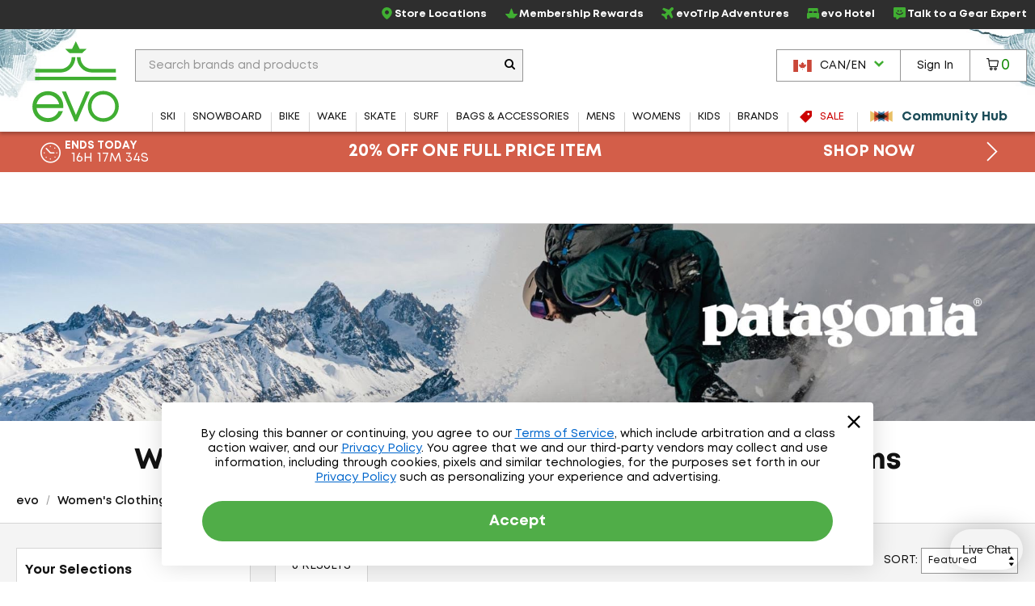

--- FILE ---
content_type: text/css
request_url: https://static.evo.com/content/www/bundles/3970/styles/results.min.css
body_size: 8201
content:
.breadcrumbs{position:relative;z-index:5;border-bottom:1px solid #d5d5d5;font-size:13px}.breadcrumbs>div{position:relative;z-index:6}.breadcrumbs .container-large{padding-top:10px;padding-bottom:10px}.breadcrumbs .container-large:after,.breadcrumbs .container-large:before{content:" ";display:table}.breadcrumbs .container-large:after{clear:both}@media (min-width:1024px){.breadcrumbs .container-large{padding-top:5px;padding-bottom:5px}}.breadcrumb-list{margin:0;padding:0}.breadcrumb-item{list-style:none;display:inline}.breadcrumb-item:not(:first-child):before{display:inline-block;margin:0 8px -1px;-webkit-transform:rotate(15deg);-ms-transform:rotate(15deg);-o-transform:rotate(15deg);transform:rotate(15deg);border-right:.1em solid #969696;height:.9em;content:''}.breadcrumb-links{float:left;white-space:nowrap;font-weight:400;overflow:hidden}.breadcrumb-links a{color:#121212}.breadcrumb-small-link{display:block;-ms-text-overflow:ellipsis;-o-text-overflow:ellipsis;text-overflow:ellipsis;white-space:nowrap;overflow:hidden}@media (min-width:768px){.breadcrumb-small-link{display:none}}.breadcrumb-medium-link{display:none}@media (min-width:768px) and (max-width:1199px){.breadcrumb-medium-link{display:block}}.breadcrumb-link .icon-arrow-left{margin-left:0}.breadcrumb-link .icon-plus{margin-right:0}.breadcrumb-desktop-link{display:none}@media (min-width:1200px){.breadcrumb-desktop-link{display:inline-block;font-weight:400}}
.button-list{display:block;clear:both}@media (min-width:768px){.button-list{text-align:center;display:flex;justify-content:center}}.button-list a{width:100%;white-space:normal}.button-list-item{max-width:400px;padding:0 10px;margin:0 auto 20px}@media (min-width:768px){.button-list-item{display:inline-block;flex:0 1 400px;margin-left:0;margin-right:0}}@media (min-width:1024px){.button-list-item{margin-bottom:45px}}.flex-button-list{margin-top:30px;margin-bottom:30px;padding:0;text-align:center}@media (min-width:768px){.flex-button-list{margin-top:50px;margin-bottom:50px}}@media (min-width:768px){.flex-button-list{flex-wrap:wrap;margin-left:-10px;margin-right:-10px}}.flex-button-list .flex-button-list-item{display:inline-block;max-width:400px;min-width:75%;padding:0 10px;margin:5px auto}@media (min-width:768px){.flex-button-list .flex-button-list-item{min-width:0;margin:5px 0;flex:0 1 50%}}.flex-button-list .flex-button{white-space:nowrap}@media (min-width:1024px){.flex-button-list.three-up .flex-button-list-item{flex-basis:33%}}
.buying-guide-wrapper{background:#f4f4f4;padding-top:10px;padding-bottom:10px}@media (min-width:768px){.buying-guide-wrapper{padding-top:25px;padding-bottom:25px}}.buying-guide-header{background-color:#121212;padding:10px 25px 10px 60px;position:relative;margin:25px 0}.buying-guide-header a:hover{text-decoration:none}.buying-guide-header .measure-icon{width:45px;position:absolute;top:-10px;left:10px}.buying-guide-header .buying-guide-link{position:absolute;top:30%;right:10px}.buying-guide-title{text-transform:uppercase;font-size:17px;font-weight:700;color:#fff;vertical-align:middle}@media (min-width:480px){.buying-guide-title{font-size:19px}}.buying-guide-callouts{list-style-type:none;padding:0;margin:0 -10px}.buying-guide-callouts:after{content:" ";display:block;clear:both}.buying-guide-item{width:100%;padding:0 10px;margin:10px 0}@media (min-width:1024px){.buying-guide-item{float:left;width:50%}}.buying-guide-callout{display:flex;align-items:center;-webkit-transform:scale(1);-ms-transform:scale(1);-o-transform:scale(1);transform:scale(1);-webkit-transition:all .25s ease-out;-o-transition:all .25s ease-out;transition:all .25s ease-out;background-color:#fff;border:2px solid #d5d5d5;color:#121212;font-size:14px;font-weight:700;height:75px;line-height:1.2em;margin:auto;position:relative;text-transform:uppercase;z-index:7}.no-touch .buying-guide-callout{-webkit-transition:all .25s ease-out 50ms;-o-transition:all .25s ease-out 50ms;transition:all .25s ease-out 50ms;-webkit-backface-visibility:hidden;transform:translateZ(0);-webkit-font-smoothing:subpixel-antialiased}.no-touch .buying-guide-callout:active,.no-touch .buying-guide-callout:focus,.no-touch .buying-guide-callout:hover{-webkit-transform:scale(1.035,1.035);-ms-transform:scale(1.035,1.035);-o-transform:scale(1.035,1.035);transform:scale(1.035,1.035);box-shadow:0 0 12px 0 rgba(0,0,0,.15)}.buying-guide-callout:hover{color:#121212;text-decoration:none}@media (min-width:768px){.buying-guide-callout{height:100px}.buying-guide-callout:before{top:40px}}.buying-guide-callout-image{background-size:cover;background-position:50% 50%;background-repeat:no-repeat;height:100%;min-width:110px}@media (min-width:768px){.buying-guide-callout-image{min-width:150px}}.knowledge-customer-messaging{text-align:center;margin-top:25px;font-weight:700;font-size:18px}.knowledge-customer-messaging a{color:#0d7100}
.link-list{list-style-type:none;padding:0;margin:25px 0;width:100%;float:left;text-align:left;font-weight:400}.link-list:after{content:"";display:table;clear:both}@media (min-width:1024px){.link-list{margin:50px 0}}.link-list-item{float:left;width:100%;position:relative;min-height:1px;padding-left:10px;padding-right:10px}@media (min-width:481px) and (max-width:767px){.link-list-item{width:50%}}@media (min-width:768px){.link-list-item{float:left;width:33.33333333%}}@media (min-width:1200px){.link-list-item{float:left;width:25%}}@media (max-width:480px){.link-list-item{width:100%}}.link-list-item:last-of-type a{border-bottom:1px solid #424242}@media (min-width:481px){.link-list-item:nth-last-of-type(2) a{border-bottom:1px solid #424242}}@media (min-width:768px){.link-list-item:nth-last-of-type(3) a{border-bottom:1px solid #424242}}@media (min-width:1200px){.link-list-item:nth-last-of-type(4) a{border-bottom:1px solid #424242}}.link-list-item a{display:block;padding:10px 20px;font-size:16px;font-weight:700;color:#424242;border-bottom:1px solid #424242;white-space:nowrap}@media (min-width:1024px){.link-list-item a{font-size:24px;padding:20px}}.link-list-item.js-brand a.link-list-item-brand-view-link{font-size:20px}@media (max-width:1024px){.link-list-item.js-brand a.link-list-item-brand-view-link{font-size:16px}}
@media (min-width:768px){.sidebar-outer{background:#f4f4f4;position:absolute;height:100%;top:0;padding:0 15px}}@media (min-width:1024px){.sidebar-outer{padding:0 30px}}.sidebar-inner{padding-bottom:env(safe-area-inset-bottom)}@media (min-width:768px){.sidebar-inner{background:#fff;border:1px solid #d5d5d5;padding:15px;margin:15px 0}}@media (min-width:1024px){.sidebar-inner{padding:30px;margin:0}}@media (min-width:768px){.sidebar-heading{font-size:16px;text-transform:uppercase;font-weight:700;margin-bottom:5px;padding-bottom:5px;border-bottom:3px solid #121212}}.sidebar-heading.no-divider{border:0}.sidebar-navigation{padding:0;text-align:left;margin:50px 0 0 0;text-transform:uppercase;list-style-type:none;font-weight:700;border-top:3px solid #121212}.sidebar-navigation li{border-bottom:3px solid #121212}.sidebar-navigation a{display:block;padding:.8em 40px;color:#121212}.sidebar-navigation a:hover{color:#121212;text-decoration:none;background:rgba(0,0,0,.03)}.grouped-facet .facet-list .facet-heading{border:0}.grouped-facet .facet-list .facet-heading-text{font-size:14px}.grouped-facet .facet-list .facet-list{padding-top:0;padding-bottom:0}
.results-page.loading:after{top:300px;top:50vh}.results-page{width:100%;position:relative}.results-page:after,.results-page:before{content:" ";display:table}.results-page:after{clear:both}@media (max-width:767px){.cms-container .results-breadcrumbs-outer{background:#f4f4f4;padding:20px;position:relative;-webkit-transition:min-height .3s ease-out;-o-transition:min-height .3s ease-out;transition:min-height .3s ease-out}}.results-breadcrumbs{-webkit-transform:translate3d(0,0,0);transform:translate3d(0,0,0);top:0;left:0;width:100%;-webkit-transition:all .25s ease-out;-o-transition:all .25s ease-out;transition:all .25s ease-out}.sticky-navigation .results-breadcrumbs{position:fixed;top:0;left:0;width:100%}@media (max-width:767px){.sticky-navigation .results-breadcrumbs{background:#fff}}.sticky-off-canvas .results-breadcrumbs{-webkit-transform:translate3d(0,-47px,0);transform:translate3d(0,-47px,0)}.sticky-off-canvas.breadcrumb-open .results-breadcrumbs{-webkit-transform:translate3d(0,-83px,0);transform:translate3d(0,-83px,0)}@media (max-width:767px){.breadcrumb-open .results-breadcrumbs-outer{min-height:81px}}.breadcrumb-open .results-breadcrumbs-outer .icon-breadcrumb-toggle:before{content:"\e612"}.icon-breadcrumb-toggle:before{content:"\e615"}div.results-page-breadcrumbs{display:flex;flex-direction:row}div.results-page-breadcrumbs nav#breadcrumb-links{padding:5px 0 10px;white-space:nowrap;overflow-x:auto}div.results-page-breadcrumbs nav#breadcrumb-links ol.breadcrumb-list{margin:0;padding:0}div.results-page-breadcrumbs nav#breadcrumb-links ol.breadcrumb-list li.breadcrumb-item{text-decoration:none;list-style:none;display:inline}div.results-page-breadcrumbs nav#breadcrumb-links ol.breadcrumb-list li.breadcrumb-item a.breadcrumb-link.results-link{font-size:14px;font-weight:600;line-height:24px;color:#121212}@media (min-width:768px){.results-breadcrumbs .breadcrumb-wrapper{padding:0}}.results-contents{background-color:#f4f4f4;z-index:3}@media (max-width:1023px){.results-contents .container-large{padding-left:0;padding-right:0}}@media (max-width:1023px) and (min-width:768px){.results-contents{position:relative}.results-contents:after,.results-contents:before{content:" ";display:table}.results-contents:after{clear:both}}.results-descriptor{text-transform:uppercase}.inline-list{display:inline-block;list-style-type:none;margin:0;padding:0}.inline-list li{display:inline-block}.results-banner-left-nav-top .category-list{border-bottom:0}.results-banner-bottom{background:#fff;padding:15px 20px;border-top:1px solid #d5d5d5;border-bottom:1px solid #d5d5d5;margin-top:25px}.results-banner-bottom:after,.results-banner-bottom:before{content:" ";display:table}.results-banner-bottom:after{clear:both}@media (min-width:768px){.results-banner-bottom{border:1px solid #d5d5d5}}@media (min-width:1024px){.results-banner-bottom{padding:30px}}.results-banner-bottom a{color:#0d7100}.outer-bordered-container{display:flex;width:100%;height:64px;border-bottom:1px solid #d5d5d5}@media (max-width:767px){.outer-bordered-container{display:none}}.inner-container{height:100%;width:100%;display:flex;justify-content:flex-end;padding-left:10px;padding-right:10px}@media (min-width:480px){.inner-container{padding-left:20px;padding-right:20px}.inner-container:after,.inner-container:before{content:" ";display:table}.inner-container:after{clear:both}}@media (min-width:1600px){.inner-container{max-width:1560px;margin-left:auto;margin-right:auto}}.inner-container .breadcrumb-recent{display:flex;flex-direction:row;justify-content:flex-end;align-items:center;gap:16px;padding:8px 16px;font-weight:600;-webkit-transition:all .25s ease-out;-o-transition:all .25s ease-out;transition:all .25s ease-out;visibility:hidden;min-width:175px}@media (max-width:767px){.inner-container .breadcrumb-recent{border-left:none;border-right:none;padding:0 0;justify-content:space-between;gap:2px}}.inner-container .breadcrumb-recent-mini-wrapper{display:flex;flex-direction:row;justify-content:space-between;align-items:center;gap:16px;padding:8px 16px;font-weight:600;-webkit-transition:all .25s ease-out;-o-transition:all .25s ease-out;transition:all .25s ease-out;visibility:hidden}@media (max-width:767px){.inner-container .breadcrumb-recent-mini-wrapper{padding:0 0;gap:2px}}.inner-container .breadcrumb-recent-icon{width:20px;min-width:20px;height:30px;text-align:right;line-height:30px!important}.inner-container .breadcrumb-recent-icon:before{-webkit-transition:all .25s ease-out;-o-transition:all .25s ease-out;transition:all .25s ease-out}.inner-container .breadcrumb-recent-icon:focus,.inner-container .breadcrumb-recent-icon:hover{color:inherit}.inner-container .breadcrumb-recent.active .breadcrumb-recent-icon:before{-webkit-transform:rotate(-135deg);-ms-transform:rotate(-135deg);-o-transform:rotate(-135deg);transform:rotate(-135deg);display:inline-block}.inner-container .breadcrumb-recent-link{min-width:111px;color:#121212;font-weight:700}.inner-container .breadcrumb-recent-link:active,.inner-container .breadcrumb-recent-link:focus,.inner-container .breadcrumb-recent-link:hover{text-decoration:none;color:#121212}.inner-container .breadcrumb-recent-link span{vertical-align:middle}.inner-container .breadcrumb-recent-mini{display:inline-block;width:48px;height:48px;border-radius:6px}.inner-container .breadcrumb-recent-link{display:inline-block;line-height:48px}.inner-container .breadcrumb-recent-all{line-height:24px;font-weight:600;display:flex;align-items:center;align-self:stretch;justify-content:center;gap:2px;text-wrap:nowrap}@media (max-width:767px){.inner-container .breadcrumb-recent-all{font-size:12px}}.inner-container .breadcrumb-recent-text{line-height:16px;font-weight:700}@media (max-width:767px){.inner-container .breadcrumb-recent-text{font-size:12px}}
.featured_nav a,.featured_nav h2{font-family:Mont,'Century Gothic',Avenir,'Helvetica Neue',Helvetica,Arial,sans-serif}.js-mobile-accordion-content{display:none}.js-mobile-accordion-header{cursor:pointer}@media (max-width:767px){.filters-active{overflow:hidden}.filters-active .results-sidebar{-webkit-transform:translate(0,0);-ms-transform:translate(0,0);-o-transform:translate(0,0);transform:translate(0,0)}.filters-active .results-sidebar-overlay{position:fixed;width:100%;height:100%;left:0;top:0;z-index:699;background-color:rgba(0,0,0,.67)}.results-sidebar.hide-sidebar{display:none}}@media (max-width:767px){.results-sidebar{position:fixed;color:#000;background:rgba(255,255,255,.93);top:0;left:0;width:320px;max-width:80%;height:100dvh;z-index:700;box-shadow:0 0 12px rgba(0,0,0,.3);-webkit-transform:translate(-400px,0);-ms-transform:translate(-400px,0);-o-transform:translate(-400px,0);transform:translate(-400px,0);-webkit-transition:all .25s ease-out;-o-transition:all .25s ease-out;transition:all .25s ease-out}}@media (min-width:768px){.results-sidebar{float:left;width:28%;background:#f4f4f4;padding:0 15px 0 0;position:sticky;overflow-y:scroll;top:10px;max-height:calc(100vh - 40px);scrollbar-width:thin;scrollbar-gutter:stable}}@media (min-width:1024px){.results-sidebar{padding:0 30px 0 0;width:24%}}@media (min-width:1200px){.results-sidebar{width:320px}}.results-sidebar h4{font-size:16px;margin-top:.5em;margin-bottom:.5em}@media (max-width:767px){.results-sidebar-header{width:100%;position:absolute;top:0;left:0;color:#fff;z-index:701}.results-sidebar-header h4{margin:0 0 0 -20px;padding:10px;height:40px;background:rgba(0,0,0,.8)}.results-sidebar-header .hr{margin-top:0}.results-sidebar-close-btn{cursor:pointer;background:#40ae32;width:40px;height:40px;padding:0;position:relative;display:inline-block;position:absolute;right:0;top:0;border-radius:0}.results-sidebar-close-btn:after,.results-sidebar-close-btn:before{content:'';display:block;position:absolute;top:5px;border-left:2px solid #fff;height:25px}.results-sidebar-close-btn:before{-webkit-transform:rotate(45deg);-ms-transform:rotate(45deg);-o-transform:rotate(45deg);transform:rotate(45deg);left:calc(50% - 1px)}.results-sidebar-close-btn:after{-webkit-transform:rotate(-45deg);-ms-transform:rotate(-45deg);-o-transform:rotate(-45deg);transform:rotate(-45deg);right:calc(50% - 1px)}}.results-navigation-list{padding-bottom:env(safe-area-inset-bottom)}@media (max-width:767px){.results-navigation-list{overflow-y:auto;overflow-x:hidden;padding:60px 10px;-webkit-overflow-scrolling:touch;height:100%;padding-bottom:env(safe-area-inset-bottom)}}@media (min-width:1024px){.results-navigation-list{display:flex;flex-direction:column;row-gap:15px;margin:30px 0}.results-navigation-list .sidebar-inner{padding:10px}}@media (max-width:767px){.touch .results-navigation-list{overflow-y:scroll}}.facet-heading{background:rgba(0,0,0,.85);color:#fff;line-height:1.2em;padding:.5em 10px;position:relative;font-size:16px;font-weight:700}@media (max-width:767px){.facet-heading:after,.facet-heading:before{content:"";position:absolute;top:50%;display:block;width:12px;height:2px;background-color:#fff;right:10px;-webkit-transition:all .3s ease-out;-o-transition:all .3s ease-out;transition:all .3s ease-out}.facet-heading:before{-webkit-transform:rotate(0);-ms-transform:rotate(0);-o-transform:rotate(0);transform:rotate(0)}.facet-heading:after{-webkit-transform:rotate(90deg);-ms-transform:rotate(90deg);-o-transform:rotate(90deg);transform:rotate(90deg)}.facet-heading.active:before{-webkit-transform:rotate(180deg);-ms-transform:rotate(180deg);-o-transform:rotate(180deg);transform:rotate(180deg)}.facet-heading.active:after{-webkit-transform:rotate(180deg);-ms-transform:rotate(180deg);-o-transform:rotate(180deg);transform:rotate(180deg)}.facet-heading:before{right:16px}.facet-heading:after{right:16px}}@media (min-width:768px){.facet-heading{background-color:transparent;color:#121212;border-bottom:1px solid #d5d5d5}.facet-heading:after,.facet-heading:before{content:"";position:absolute;top:50%;display:block;width:12px;height:2px;background-color:#121212;right:10px;-webkit-transition:all .3s ease-out;-o-transition:all .3s ease-out;transition:all .3s ease-out}.facet-heading:before{-webkit-transform:rotate(0);-ms-transform:rotate(0);-o-transform:rotate(0);transform:rotate(0)}.facet-heading:after{-webkit-transform:rotate(90deg);-ms-transform:rotate(90deg);-o-transform:rotate(90deg);transform:rotate(90deg)}.facet-heading.active:before{-webkit-transform:rotate(180deg);-ms-transform:rotate(180deg);-o-transform:rotate(180deg);transform:rotate(180deg)}.facet-heading.active:after{-webkit-transform:rotate(180deg);-ms-transform:rotate(180deg);-o-transform:rotate(180deg);transform:rotate(180deg)}.facet-heading:before{right:16px}.facet-heading:after{right:16px}}.category-heading{margin-bottom:2px}.shop-by-pricing-container{padding-bottom:15px}.results-sidebar .featured_nav a{color:#121212}.category-list,.facet-list,.subcategory-list,.view-only-list{list-style-type:none;padding:10px 0 15px 0;margin:0 0 0 10px}.category-list a,.facet-list a,.subcategory-list a,.view-only-list a{display:block;color:#121212;padding:.2em 0;line-height:1.2em;font-weight:400}.category-list .results-link,.facet-list .results-link,.subcategory-list .results-link,.view-only-list .results-link{line-height:20px}.category-list li,.facet-list li,.subcategory-list li,.view-only-list li{margin-top:.1em;margin-bottom:.1em}.category-list{padding-top:0}@media (min-width:768px){.category-list{border-bottom:1px solid #d5d5d5;margin-bottom:10px;padding-bottom:10px}}@media (max-width:767px){.category-list .category-item:nth-child(n+6){display:none}.category-list .category-item:nth-last-child(-n+7):first-child,.category-list .category-item:nth-last-child(-n+7):first-child~.category-item{display:block}}.category-list a:hover{text-decoration:underline}.category-open.category-list .category-item{display:block}.subcategory-list{padding:0}.results-selections-list{list-style-type:none;padding:0 0 15px 0;margin:0}.results-selections-item{display:inline-block}.results-selections-item a{display:block;position:relative;color:#000;padding:2px 17px 2px 0;margin:0 5px 2px 0;background-color:rgba(255,255,255,.001)}.results-selections-item a:before{content:"\ed6a";font-family:icomoon;speak:none;font-style:normal;font-weight:400;font-variant:normal;text-transform:none;-webkit-font-smoothing:antialiased;color:#40ae32;font-size:12px;vertical-align:baseline;position:absolute;top:1px;right:2px;bottom:0;display:flex;flex-direction:column;justify-content:center}.results-selections-remove-all,.results-selections-remove-all a{display:inline-block}.view-only-list{display:flex;flex-wrap:nowrap;justify-content:space-between;padding-top:0}@media (min-width:768px){.view-only-list{padding-bottom:0}}@media (min-width:768px) and (max-width:1199px){.view-only-list{flex-wrap:wrap}}.view-only-list li{width:100%;float:left;padding:0}.view-only-list a{display:block;color:#121212;text-decoration:none;padding:.5em 0 .5em 24px;position:relative;line-height:1.2em}.view-only-list a::after,.view-only-list a::before{position:absolute;top:.5em;left:0;text-align:center}.view-only-list a::after{content:'';width:18px;height:18px;display:block;margin-top:-1px;border:1px solid #969696}.view-only-list a.selected::before{content:'';width:10px;height:10px;display:block;left:4px;background:#40ae32;margin-top:3px}.view-only-list a.facet-loading::after{border-radius:10px;-webkit-animation:loading .8s infinite linear;-o-animation:loading .8s infinite linear;animation:loading .8s infinite linear;border-left:1px solid #40ae32}.view-only-list a.facet-loading::before{border-radius:10px}.results-btn-link{line-height:1em;padding:.5em;white-space:nowrap;display:block;min-width:2em;text-align:center;font-weight:700;background:#fff;border:1px solid #d5d5d5;color:#000;font-size:12px;text-transform:uppercase}.results-btn-link:active,.results-btn-link:focus,.results-btn-link:hover{text-decoration:none;color:#000;background:#f4f4f4}@media (min-width:768px){.results-btn-link{background:#fff;color:#000;border:1px solid #d5d5d5;padding:.4em .4em}.results-btn-link:active,.results-btn-link:focus,.results-btn-link:hover{background-color:#f4f4f4;color:#000}}.facet-subhead{text-transform:uppercase;font-weight:700;font-size:13px;padding:0 10px .5em 10px}.facet-heading-count{color:#fff;background:#40ae32;line-height:1.5em;font-size:.75em;font-weight:700;height:1.5em;width:1.5em;text-align:center;display:inline-block;border-radius:1em;margin-left:.3em;margin-top:.1em}@media (min-width:768px){.facet-heading-count{display:none}}.facet{margin-bottom:2px}.facet-open .facet-value-li{display:block}.results-sidebar .facet-heading-text{margin:0}.facet-collapse-toggle{color:#40ae32;cursor:pointer}.facet-collapse-toggle a{text-decoration:none}.facet-collapse-toggle button{color:#121212}.facet-toggle-icon{display:inline-block;width:18px;height:18px;border-radius:10px;font-size:10px;color:#fff;background:#40ae32;text-align:center;margin-right:5px}.facet-toggle-icon:before{height:18px;display:flex;flex-direction:column;justify-content:center}.facet-open .facet-toggle-icon:before{-webkit-transform:rotate(45deg);-ms-transform:rotate(45deg);-o-transform:rotate(45deg);transform:rotate(45deg)}.facet-view-less{display:none}.facet-view-more{display:block;line-height:24px}.category-open .facet-view-less,.facet-open .facet-view-less{display:block}.category-open .facet-view-more,.facet-open .facet-view-more{display:none}.facet-value-li a{display:block;color:#121212;text-decoration:none;padding:.5em 0 .5em 24px;position:relative;line-height:1.2em}.facet-value-li a::after,.facet-value-li a::before{position:absolute;top:.5em;left:0;text-align:center}.facet-value-li a::after{content:'';width:18px;height:18px;display:block;margin-top:-1px;border:1px solid #969696}.facet-value-li a.selected::before{content:'';width:10px;height:10px;display:block;left:4px;background:#40ae32;margin-top:3px}.facet-value-li a.facet-loading::after{border-radius:10px;-webkit-animation:loading .8s infinite linear;-o-animation:loading .8s infinite linear;animation:loading .8s infinite linear;border-left:1px solid #40ae32}.facet-value-li a.facet-loading::before{border-radius:10px}.results-sidebar-seperator{margin:0;height:20px}.results-sidebar-status{position:absolute;top:45%;top:calc(50vh - 50px);right:-60px;width:60px;height:80px;-webkit-clip-path:polygon(0 0,75% 0,100% 50%,75% 100%,0 100%);clip-path:polygon(0 0,75% 0,100% 50%,75% 100%,0 100%);color:#fff;padding:5px;background-color:#40ae32;font-weight:700;display:flex;flex-direction:column;justify-content:center;text-transform:uppercase;line-height:1.2em;font-size:12px}@media (min-width:768px){.results-sidebar-status{display:none}}.results-count{font-weight:500;font-size:22px;line-height:1}.shop-by-pricing-header{display:flex;justify-content:space-between;align-items:flex-end;margin-bottom:.5em}.shop-by-pricing-header .category-heading{margin-bottom:0}.shop-by-pricing-header .question-icon{margin:0 .3em}.shop-by-pricing-info-link:hover{text-decoration:none}.shop-by-pricing-info-link:hover .shop-by-pricing-info-label{text-decoration:underline}.shop-by-pricing-info-modal{display:none}@media (min-width:768px){.shop-by-pricing-info-container{width:80%;margin:0 auto}}.shop-by-pricing-info-row{border-bottom:1px solid #d5d5d5;display:flex;flex-wrap:wrap;padding:20px 0}.shop-by-pricing-info-row:last-child{border-bottom:none}.shop-by-pricing-label{text-transform:uppercase;font-weight:700;width:100%;margin-bottom:5px}@media (min-width:768px){.shop-by-pricing-label{width:25%;text-align:right;margin:0}}.shop-by-pricing-label-everything{color:#40ae32}.shop-by-pricing-label-sale{color:#c00}.shop-by-pricing-label-outlet{color:#09f}@media (min-width:768px){.shop-by-pricing-info-content{padding-left:20px;width:75%}}.shop-by-pricing-list{display:flex;align-items:center;list-style-type:none;padding:0;margin-bottom:.5em}.shop-by-pricing-li{padding:0 5px;width:100%}.shop-by-pricing-link{color:#121212;font-weight:500;text-align:center;text-decoration:none}.shop-by-pricing-link:focus,.shop-by-pricing-link:hover{color:#121212;text-decoration:none}.shop-by-pricing-link[disabled]{color:#d5d5d5;cursor:not-allowed;pointer-events:none}.shop-by-pricing-link[disabled] .shop-by-pricing-circle{border-color:#d5d5d5}.shop-by-pricing-circle{border:1px solid #969696;border-radius:50%;height:34px;margin:auto;position:relative;width:34px;margin-top:5px}.shop-by-pricing-circle.selected:after{border-radius:50%;content:'';height:22px;left:5px;position:absolute;top:5px;width:22px}.shop-by-pricing-everything .shop-by-pricing-count,.shop-by-pricing-text-everything{color:#0f8800}.shop-by-pricing-everything .shop-by-pricing-circle.selected:after{background-color:#0f8800}.shop-by-pricing-sale .shop-by-pricing-count,.shop-by-pricing-text-sale{color:#c00}.shop-by-pricing-sale .shop-by-pricing-circle.selected:after{background-color:#c00}.shop-by-pricing-outlet .shop-by-pricing-count,.shop-by-pricing-text-outlet{color:#007acb}.shop-by-pricing-outlet .shop-by-pricing-circle.selected:after{background-color:#007acb}
.no-results-container{margin-bottom:25px}@media (min-width:1024px){.no-results-container{margin-bottom:50px}}.no-results-container .size-guide-callout{margin-top:25px;margin-bottom:25px}.no-results-search{padding:25px}@media (min-width:1024px){.no-results-search{margin-bottom:40px}}.no-results-section{margin-bottom:25px}.no-results-form{text-align:center}.no-results-form .form-group{display:inline-block;margin-bottom:0;vertical-align:middle}.no-results-categories:after,.no-results-categories:before{content:" ";display:table}.no-results-categories:after{clear:both}.no-results-categories h3{text-align:center;margin-bottom:0}@media (min-width:768px){.no-results-form .no-results-search-input{width:200px}}@media (max-width:481px){.btn-no-results{background:#121212;padding-left:10px;padding-right:10px}}.no-results-more-info{padding-right:5%;margin:0 auto;width:370px;text-align:center}@media (min-width:768px){.no-results-more-info{width:768px}}@media (min-width:1024px){.no-results-more-info{width:1024px}}.no-results-customer-service div{margin-bottom:.5em}.no-results-customer-service .icon-envelop3,.no-results-customer-service .icon-phone2{font-size:1.4em;margin-right:.3em}.no-results-customer-service span{vertical-align:middle}.no-results-learn-more h3{margin-bottom:0}
.results-banner{text-align:center;position:relative;z-index:2}.results-banner h1{font-size:20px;margin:0;padding:.8em 30px .4em}@media (min-width:768px){.results-banner h1{font-size:24px;font-size:3vw;padding-top:30px}}@media (min-width:1200px){.results-banner h1{font-size:36px}}div.results-no-results .results-banner{margin:25px 0 35px}@media (min-width:768px){.results-banner+.results-breadcrumbs{margin-top:-.5em}}.results-shop-landing .results-banner{background:#f4f4f4}h1.results-header-none{padding-bottom:10px}.results-dym{margin-left:30px;margin-right:30px;margin-bottom:0}.results-banner-expand.results-filter-btn{flex-basis:30px;font-size:14px;line-height:16px;text-align:center;padding:0;z-index:2}.img-results-banner{width:100%}.results-category-banner{color:#fff;background:#000;position:relative;padding-bottom:26.0467%;overflow:hidden;text-align:center}@media (min-width:1024px){.results-category-banner{padding-bottom:17.7083%}}.results-category-banner h1{padding:5px 40px;font-size:5.5vw}@media (min-width:1024px){.results-category-banner h1{font-size:3.5vw;padding:10px 30px}}.results-category-banner .results-header{position:absolute;top:0;left:0;z-index:2;width:100%;height:100%;white-space:nowrap;text-align:center}.results-category-banner .results-header>a,.results-category-banner .results-header>div,.results-category-banner .results-header>footer,.results-category-banner .results-header>h1,.results-category-banner .results-header>h2,.results-category-banner .results-header>h3,.results-category-banner .results-header>h4,.results-category-banner .results-header>h5,.results-category-banner .results-header>header,.results-category-banner .results-header>img,.results-category-banner .results-header>span{display:inline-block;vertical-align:middle;white-space:normal}.results-category-banner .results-header:after{display:inline-block;content:'';height:100%;margin-left:-.3em;width:1px;vertical-align:middle}.results-category-banner .results-banner-image{background-size:cover;background-repeat:no-repeat;position:absolute;z-index:1;width:100%;left:0;top:0;height:0;opacity:.85;filter:alpha(opacity=85);padding-bottom:26.0467%}@media (min-width:1024px){.results-category-banner .results-banner-image{padding-bottom:17.7083%}}.results-photo-caption{position:absolute;bottom:10px;left:10px;z-index:2;color:#fff;line-height:1.2em;text-align:left}@media (min-width:768px){.results-photo-caption{bottom:20px;left:20px}}.results-photo-caption .svg-camera{width:20px;height:20px}@media (max-width:767px){.results-photo-caption .results-photo-caption-copy{display:none;border-radius:3px;padding:5px;background:rgba(18,18,18,.67);opacity:0;filter:alpha(opacity=0);-webkit-transition:opacity .3s ease-out;-o-transition:opacity .3s ease-out;transition:opacity .3s ease-out}}@media (min-width:768px){.caption-toggle{display:none}}.js-active>.results-photo-caption-copy{display:block;opacity:1;filter:alpha(opacity=100)}.js-active>.caption-toggle{display:none}
@media (min-width:1024px){.results-shop-landing-primary-column{float:left;width:66.66667%;padding:0 10px}}.results-shop-landing-primary-column>div{width:100%;display:flex;flex-wrap:wrap;justify-content:center}.results-shop-landing-primary-column>div div:nth-child(4n){display:none}.VisualNav_DIV{flex:0 0 50%;padding:0 5px;margin-bottom:25px;text-align:center;font-weight:400}@media (min-width:480px){.VisualNav_DIV{flex-basis:auto}}.VisualNav_DIV a{width:100%;display:block;color:#121212;border:1px solid #d5d5d5;border-width:2px;padding-bottom:5px;line-height:1em;display:flex;flex-direction:column;justify-content:space-around}@media (min-width:1024px){.VisualNav_DIV a{border-color:transparent;-webkit-transition:all .25s ease-out;-o-transition:all .25s ease-out;transition:all .25s ease-out}.VisualNav_DIV a:hover{text-decoration:none;border-color:#d5d5d5}}.VisualNav_DIV img{display:block;margin:0 auto 10px;padding:0 15px}@media (min-width:1024px){.results-shop-landing-secondary-column{float:left;width:33.3333%;padding:0 10px}}.results-shop-landing-secondary-column .brand-list>div{width:100%;display:flex;flex-wrap:wrap;justify-content:center}.results-shop-landing-secondary-column .brand-list>div .bigBrand{padding:0 5px;margin-bottom:25px;width:100%;text-align:center}.results-shop-landing-secondary-column .brand-list>div .bigBrand a{flex:none;display:inline-block;margin:auto;border-bottom:1px solid #d5d5d5}.results-shop-landing-secondary-column .brand-list>div a{display:inline-block;flex:0 1 auto;opacity:.8;-webkit-transition:all .25s ease-out;-o-transition:all .25s ease-out;transition:all .25s ease-out;display:flex;flex-direction:column;justify-content:center;padding:0 5px}.results-shop-landing-secondary-column .brand-list>div a:hover{opacity:1}.results-banner-left-nav-top .featured_nav{width:auto;height:auto;background:0 0}.results-banner-left-nav-top .featured_nav h2{font-size:16px;margin:0;padding:0}.results-banner-left-nav-top .featured_nav ul{list-style-type:none;margin:0 0 0 10px;padding:10px 0 15px 0}.results-banner-left-nav-top .featured_nav ul a{font-size:14px;display:block;padding:.2em 0;line-height:1.2em}.results-banner-left-nav-top .featured_nav ul li{margin:.1em 0}
.results-shop-landing-row{margin-top:25px}.results-shop-landing.cms-container .results-content-header{text-align:center}@media (min-width:768px){.results-shop-landing.cms-container .results-content-header{display:flex;flex-direction:row-reverse;align-items:flex-end;justify-content:flex-end;padding-top:30px}}.results-shop-landing.cms-container .results-title{margin:20px 0 5px 0}@media (min-width:768px){.results-shop-landing.cms-container .results-title{margin:0}}.results-shop-landing.cms-container .results-breadcrumbs{border-bottom:0}@media (max-width:1023px){.results-shop-landing.cms-container .results-breadcrumbs-outer{padding:0 20px 20px 20px}}@media (min-width:768px){.results-shop-landing.cms-container .results-breadcrumbs-outer{width:28%;padding:0 15px 0 10px}}@media (min-width:1024px){.results-shop-landing.cms-container .results-breadcrumbs-outer{padding:0 30px 0 0;width:24%}}@media (min-width:1200px){.results-shop-landing.cms-container .results-breadcrumbs-outer{width:320px}}.results-shop-landing.cms-container .breadcrumb-links{text-align:center;display:block}.results-shop-landing.cms-container .shop-landing-filters .results-filter-btn{padding-top:10px;padding-bottom:10px;border-color:#d5d5d5}.results-shop-landing.cms-container .shop-landing-filters .results-filter-btn:before{top:50%;-webkit-transform:translate(0,-50%);-ms-transform:translate(0,-50%);-o-transform:translate(0,-50%);transform:translate(0,-50%)}.results-shop-landing .results-products{text-align:center}@media (min-width:1024px){.results-shop-landing .size-guide-callout{margin:10px auto 25px}}.results-shop-landing .results-knowledge-callout{margin-bottom:25px}@media (min-width:1024px){.results-shop-landing .results-knowledge-callout{margin-top:50px}}.results-shop-landing .callout-wrapper{background:0 0;margin-bottom:30px;padding-bottom:15px;margin-top:0}@media (min-width:1024px){.results-shop-landing .callout-wrapper{margin-bottom:50px}}.results-shop-landing .callout-scroller{margin:auto -20px}@media (min-width:1024px){.results-shop-landing .callout-scroller .callout-container{overflow-x:visible;max-width:1180px;margin:auto}}.results-shop-landing .callouts{min-width:717px;padding-left:20px}@media (min-width:768px){.results-shop-landing .callouts{padding-left:10px}}.results-shop-landing .callout{margin-bottom:0;padding-left:0}.results-shop-landing .headband{margin-top:30px;margin-bottom:25px}.shop-landing-filters .results-filter-btn{width:100%;display:block;margin:0;text-align:center;padding-top:10px;padding-bottom:10px;border-color:#d5d5d5}.shop-landing-filters .results-filter-btn:before{top:50%;-webkit-transform:translate(0,-50%);-ms-transform:translate(0,-50%);-o-transform:translate(0,-50%);transform:translate(0,-50%)}.shop-landing-filters .breadcrumbs:after{content:normal}@media (max-width:767px){.shop-landing-results-contents .results-body{padding-top:0}}.shop-landing-mobile-nav{margin-top:0}.shop-landing-mobile-nav>li>a{display:block;padding:10px;font-size:16px;font-weight:700;color:#424242;border-bottom:1px solid #424242;white-space:nowrap}@media (min-width:1024px){.shop-landing-mobile-nav>li>a{font-size:24px;padding:20px}}.shop-landing-mobile-nav .has-children>.subcategory-list{display:block;padding:0 10px 10px}.shop-landing-mobile-nav .has-children>.subcategory-list a{text-transform:none;font-weight:500}.shop-landing-mobile-nav>li:last-child{border-bottom:1px solid #d5d5d5}.brand-list{clear:both}.brand-links .link-list{text-transform:none;margin:0;display:flex;flex-wrap:wrap}.brand-links a{display:block;color:#121212;padding:.2em 10px}@media (max-width:767px){.brand-links .link-list{display:none}}@media (min-width:480px){.brand-links a{flex:0 0 48%;margin:0 1%}}@media (min-width:768px){.brand-links .brands-links-toggle,.brand-links a{display:block;padding:10px 20px;font-size:16px;font-weight:700;color:#424242;border-bottom:1px solid #424242;white-space:nowrap;overflow:hidden;text-overflow:ellipsis}.brand-links a:nth-child(n+10){display:none}.brand-links .link-list{margin-top:25px}}@media (min-width:768px) and (min-width:1024px){.brand-links .brands-links-toggle,.brand-links a{font-size:24px;padding:20px}}@media (min-width:1024px){.brand-links a{flex:0 0 100%;margin:0}}.brand-links .brands-links-toggle{display:none;color:#0f8800!important;cursor:pointer}@media (min-width:768px){.brand-links .brands-links-toggle{display:block!important}}.brand-links .brand-links-open a{display:block}.brand-links .brand-links-open .brands-link-toggle:after{content:"View Less Brands"}.brand-link-title{width:100%}#results-breadcrumbs-outer #breadcrumb-links .breadcrumb-list .breadcrumb-item a{color:#121212}#results-breadcrumbs-outer #breadcrumb-links .breadcrumb-list .breadcrumb-item:not(:last-child):after{content:none;display:inherit;margin:auto}
.results-filters{display:flex;flex-wrap:nowrap;justify-content:space-between;margin-left:-5px;margin-right:-5px}@media (min-width:768px){.results-filters{display:none}}.results-filter-btn{margin:0 5px;width:50%;padding:4px 5px 2px;border-radius:0;border:1px solid #969696;background:#fff;text-transform:uppercase;font-weight:700;font-size:12px;white-space:nowrap}.filter-btn-arrow{position:relative}@media (max-width:767px){.filter-btn-arrow:before{content:"\e60e";font-family:icomoon;speak:none;font-style:normal;font-weight:400;font-variant:normal;text-transform:none;-webkit-font-smoothing:antialiased;position:absolute;right:5px;top:4px}}.results-filters-count{color:#fff;background:#969696;line-height:1.6em;font-size:.92em;font-weight:700;height:1.5em;width:1.5em;text-align:center;display:inline-block;border-radius:1em;margin-left:.3em;transform:translateY(-.2em)}.results-filters-count.active{background:#40ae32}.results-body{padding-top:10px;padding-bottom:10px}.results-body div.review-container{min-height:17px;margin-top:5px;margin-bottom:5px}@media (min-width:768px){.results-body{padding-top:15px;padding-bottom:15px}}@media (min-width:1024px){.results-body{padding-top:30px;padding-bottom:30px}}@media (min-width:768px){.results-body{position:relative;float:left;width:71%}}@media (min-width:1024px){.results-body{width:75%}}@media (min-width:1200px){.results-body{width:880px\9;width:calc(100% - 321px)}}@media (max-width:480px){.results-body .product-thumb:nth-child(2n+1){clear:both}}@media (min-width:481px) and (max-width:1199px){.results-body .product-thumb:nth-child(3n+1){clear:both}}@media (min-width:1200px) and (max-width:1439px){.results-body .product-thumb:nth-child(4n+1){clear:both}}@media (min-width:1440px){.results-body .product-thumb:nth-child(5n+1){clear:both}}.results-bar{background-color:#40ae32;height:4px}.results-utilities{text-transform:uppercase;position:relative;padding:0 10px;min-height:38px}.results-utilities:after,.results-utilities:before{content:" ";display:table}.results-utilities:after{clear:both}@media (min-width:768px){.results-utilities{padding:0}}.results-utilities .results-link{line-height:1em;padding:.4em;display:inline-block;min-width:2em;font-weight:400;color:#121212;text-align:center;font-size:13px}.results-utilities .results-link:hover{text-decoration:none;color:#121212;background:rgba(255,255,255,.8)}.results-utilities .results-link.selected{background:#fff;color:#121212}results-pagination-container{min-height:30px}.results-channels{position:absolute;bottom:0;left:10px}@media (min-width:768px){.results-channels{left:0}}.results-utilities-bottom .results-channels{bottom:auto;top:0}.results-channels .results-link{padding:.7em .7em .6em .7em;vertical-align:bottom;text-transform:uppercase;color:#fff;margin-right:.1em;font-weight:500;-webkit-transition:all .2s ease-out;-o-transition:all .2s ease-out;transition:all .2s ease-out}@media (min-width:768px){.results-channels .results-link{padding:1em 1em .9em 1em}}.results-channels .results-link.selected,.results-channels .results-link.selected:hover{background-color:#fff;border-top:1px solid #d5d5d5;border-right:1px solid #d5d5d5;border-left:1px solid #d5d5d5;margin-bottom:-1px}.results-channels .results-link.selected:hover{padding-bottom:.6em}@media (min-width:768px){.results-channels .results-link.selected:hover{padding-bottom:.9em}}.results-channels .results-link:hover{text-decoration:none;color:#fff;background-color:inherit}@media (min-width:768px){.results-channels .results-link:hover{padding-bottom:1.15em}}.results-utilities-bottom .results-channels .results-link{padding:.6em .7em .7em .7em;border-top:none;vertical-align:top}@media (min-width:768px){.results-utilities-bottom .results-channels .results-link{padding:.9em 1em 1em 1em}}.results-utilities-bottom .results-channels .results-link.selected,.results-utilities-bottom .results-channels .results-link.selected:hover{margin-top:-1px;padding-top:.6em;margin-bottom:0;border-top:none;border-bottom:1px solid #d5d5d5}@media (min-width:768px){.results-utilities-bottom .results-channels .results-link.selected,.results-utilities-bottom .results-channels .results-link.selected:hover{padding-top:.9em;padding-bottom:1em}}.results-utilities-bottom .results-channels .results-link:hover{text-decoration:none;background-color:inherit}@media (min-width:768px){.results-utilities-bottom .results-channels .results-link:hover{padding-top:1.15em}}.results-utility-item{float:right;margin-left:10px;white-space:nowrap}.results-items-per-page{float:right;margin-top:.8em;margin-bottom:3px}@media (min-width:768px){.results-items-per-page{margin-top:.3em;margin-bottom:10px}}.results-utilities-bottom .results-items-per-page{margin-bottom:20px}.results-sort-select{border-width:1px;display:inline-block;padding-left:8px;width:auto}@media (max-width:767px){.results-sort-container .results-descriptor,.results-sort-select{display:none}.results-sort-select-mobile{opacity:0;filter:alpha(opacity=0);border-width:0;bottom:0;display:block;left:0;position:absolute;right:0;top:0;width:100%}}.results-sort-button{overflow:hidden;position:relative;text-overflow:ellipsis;text-align:center}.results-sort-btn-label{color:#40ae32}.results-pagination-numerals{clear:both;text-align:center}.results-pagination-numerals .results-link{border:1px solid transparent;padding:.5em .6em;margin:0 .2em;display:inline-block;min-width:2.4em}.results-pagination-numerals .results-link.selected{border:1px solid #d5d5d5}.results-utilities-top .results-pagination-numerals{display:none}.results-count-display{float:left;background-color:#fff;padding:10px 20px;border:1px solid #d5d5d5;border-bottom:1px solid #fff;position:relative;top:1px;margin:0}.results-count-display .results-count{font-size:14px}.results-products{background:#fff;padding:15px 20px;border-top:1px solid #d5d5d5;border-bottom:1px solid #d5d5d5;text-align:center}.results-products:after,.results-products:before{content:" ";display:table}.results-products:after{clear:both}@media (min-width:768px){.results-products{border:1px solid #d5d5d5}}@media (min-width:1024px){.results-products{padding:30px}}.results-knowledge-callout{text-align:center;margin-bottom:10px}.results-knowledge-callout .measure-icon{width:18px}@media (min-width:768px){.results-knowledge-callout .measure-icon{width:25px}}.results-products .size-guide-callout{margin:10px auto 25px}@media (min-width:768px){.results-products .size-guide-callout{margin:25px auto}}.product-finder-confirmation{display:flex;flex-direction:column;background-color:#0f88000D;padding:.5rem 1rem}.results-more-items{display:block;color:#121212;background:#fff;padding:15px;border:1px solid #d5d5d5;margin:10px 0 50px;text-align:center;font-size:16px;line-height:1.1em}.results-more-items:active,.results-more-items:focus,.results-more-items:hover{color:#121212;text-decoration:none}.results-more-items .h5{margin:0 0 10px;padding-bottom:.3em;display:block;border-bottom:1px solid #d5d5d5}.results-more-items .btn{margin:10px auto 0}.results-more-items p{margin-bottom:10px}@media (min-width:768px){.results-more-items{margin-top:0}.results-more-items .btn{margin:0;width:auto}}@media (max-width:767px){.results-standard #results-breadcrumbs-outer{position:sticky;top:0;background-color:#fff}}.buying-guide-wrapper{border-top:none;max-width:680px;margin-left:auto;margin-right:auto;padding-left:20px;padding-right:20px}
/*# sourceMappingURL=results.min.css.map */
